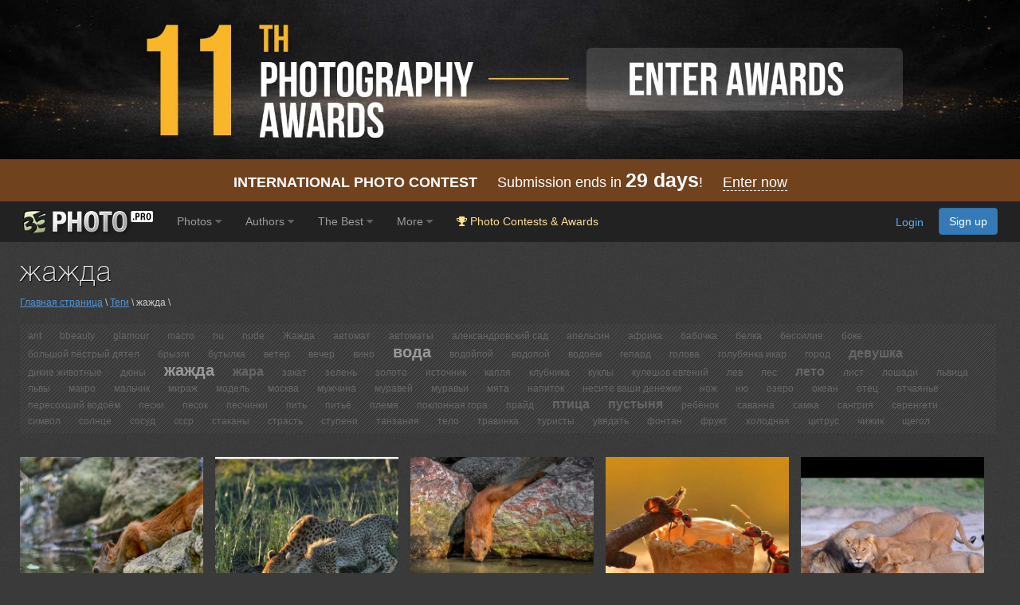

--- FILE ---
content_type: text/html; charset=UTF-8
request_url: https://35photo.pro/tags/%D0%B6%D0%B0%D0%B6%D0%B4%D0%B0/
body_size: 10866
content:
<!DOCTYPE html><html lang=""><head><link rel="apple-touch-icon" sizes="512x512" href="https://c1.35photo.pro/files/512x512.png"><link rel="icon" sizes="72x72" type="image/png" href="https://c1.35photo.pro/favicon.png"><link rel="icon" sizes="512x512" href="https://c1.35photo.pro/files/512x512.png"><meta http-equiv="content-type" content="text/html; charset=UTF-8" /><meta http-equiv="X-UA-Compatible" content="IE=edge,chrome=1" /><meta name="viewport" content="width=device-width, initial-scale=1, maximum-scale=1, user-scalable=no"><link rel="stylesheet" href="https://cdn.jsdelivr.net/npm/bootstrap@3.4.1/dist/css/bootstrap.min.css" integrity="sha384-HSMxcRTRxnN+Bdg0JdbxYKrThecOKuH5zCYotlSAcp1+c8xmyTe9GYg1l9a69psu" crossorigin="anonymous"><link href="https://c1.35photo.pro/files/main.css?ver=13" rel="stylesheet"><link href="https://c1.35photo.pro/files/css/animate.min.css" rel="stylesheet"><meta http-equiv="content-language" content="LANG" /><meta name="apple-itunes-app" content="app-id=1619956280" /><meta property="og:image" content="https://35photo.pro/files/other/og_image.jpg" /><style>.img-wrap-35awards{width: 100%; aspect-ratio: 2000 / 313; background: #111; max-width: 1300px; margin: 0 auto;} .img-wrap-35awards img {width: 100%;height: auto;object-fit: cover; display: block;}</style><title>Фото тега жажда. 35photo.pro</title></head><body bgcolor="#3A3A3A" link="#58ACFF" vlink="#44617D" topmargin="0" rightmargin="0" leftmargin="0" bottommargin="0"  class="askAge"><div style="background: #050304;position:relative;" ><div class="img-wrap-35awards" align="center"><a href="https://35awards.com/?utm_source=35photo&utm_medium=header&utm_campaign=header" target="_blank"><img width="2000" height="313" alt="Photography contest 35AWARDS" style="max-width:1300px;width:100%" src="https://35photo.pro/photobank/7/39612.jpg" border="0"></a></div></div><div style="padding:12px 0;background: #71421e;font-size:1.5em;color:#fff" align="center">
    <a style="text-decoration:none;color:#fff" href="https://35awards.com/"><b>INTERNATIONAL PHOTO CONTEST</b>
           &nbsp;&nbsp;&nbsp;
           Submission ends in
           <b style="font-size:1.4em"><span class="num">29</span> days</b>!
           &nbsp;&nbsp;&nbsp;
           <span style="border-bottom:1px dashed #fff">Enter now</span></a>
</div><nav class="navbar navbar-default navbar-inverse navbar-fixed-top mainTopMenu" style="position: relative;margin-bottom: 0;border-color: #232323;font-family:FontAwesome, Arial">
                           <div class="container-fluid">
                             <div class="navbar-header">
                               <button type="button" class="navbar-toggle collapsed" data-toggle="collapse" data-target="#navbar" aria-expanded="false" aria-controls="navbar">
                                 <span class="sr-only">Toggle navigation</span>
                                 <span class="icon-bar"></span>
                                 <span class="icon-bar"></span>
                                 <span class="icon-bar"></span>
                               </button><a style="margin-top:8px;margin-left:10px;" href="https://35photo.pro/" class="siteLogo" rel="nofollow" title="35PHOTO — International Photographers Community" aria-label="35PHOTO photography community">&nbsp;</a></div><div id="navbar" class="navbar-collapse collapse" role="navigation">
                               <ul class="nav navbar-nav"><li class="dropdown"><a class="dropdown-toggle" data-toggle="dropdown" role="button" aria-expanded="false" href="https://35photo.pro/new/actual/">Photos <i class="fa fa-caret-down" style="opacity:.5"></i></a><ul  class="dropdown-menu" role="menu"><li ><a href="https://35photo.pro/genre/">Genres</a></li><li class="divider"></li><li ><a href="https://35photo.pro/new/">New</a></li><li ><a href="https://35photo.pro/new/interesting/">Interesting</a></li><li ><a href="https://35photo.pro/new/actual/">Popular</a></li><li class="divider"></li><li ><a href="https://35awards.com/page/contests/" target="_blank"><i class="fa fa-trophy"></i>&nbsp; Photography Contests</a></li><li ><a href="https://35photo.pro/new/map/" rel="nofollow"><i class="glyphicon glyphicon-map-marker"></i>&nbsp; Photo on the map</a></li><li class="divider"></li><li ><a href="https://35photo.pro/community/">Communities</a></li></ul></li><li class="dropdown"><a class="dropdown-toggle" data-toggle="dropdown" role="button" aria-expanded="false" href="https://35photo.pro/pages/page_photographers//">Authors <i class="fa fa-caret-down" style="opacity:.5"></i></a><ul  class="dropdown-menu" role="menu"><li ><a href="https://35photo.pro/pages/page_search/">Search for a photographer</a></li><li ><a href="https://35photo.pro/rating/">User rating</a></li><li ><a href="https://35photo.pro/pages/page_travelers/" rel="nofollow">Traveler rating</a></li><li class="divider"></li><li ><a href="https://35photo.pro/new/contender2/fresh_members/"><i class="fa fa-filter"></i> Candidates</a></li></ul></li><li class="dropdown"><a class="dropdown-toggle" data-toggle="dropdown" role="button" aria-expanded="false" href="https://35photo.pro/rating/best_photo_rating/?by_time=30/">The Best <i class="fa fa-caret-down" style="opacity:.5"></i></a><ul  class="dropdown-menu" role="menu"><li ><a href="https://35photo.pro/rating/photo_day/">Photo of the day</a></li><li ><a href="https://35photo.pro/rating/photo_day/cat6/">Series of the day</a></li></ul></li><li class="dropdown"><a class="dropdown-toggle" data-toggle="dropdown" role="button" aria-expanded="false" href="https://35photo.pro/more/">More <i class="fa fa-caret-down" style="opacity:.5"></i></a><ul  class="dropdown-menu" role="menu"><li ><a href="https://35photo.pro/items/">Equipment</a></li><li ><a href="https://35photo.pro/shuffle/" rel="nofollow"><i title="Shuffle" class="fa fa-random"></i>&nbsp; Shuffle</a></li><li 1><a href="https://35awards.com/direct/?utm_source=35photo&utm_medium=topmenu&utm_campaign=direct" rel="nofollow" target="_blank"><i class="fa fa-flag"></i>&nbsp; Speacial Offers</a></li></ul></li><li><a href="https://35awards.com/?utm_source=35photo&utm_medium=topmenu&utm_campaign=35awards"><span style="color: #ffdf94;"><i class="fa fa-trophy"></i> Photo Contests & Awards</a></li></ul><ul class="nav navbar-nav navbar-right" id="topMenuRight"><li style="padding:15px;"><div class="fb-like" data-href="https://www.facebook.com/35PHOTO.ru/" data-layout="button_count" data-action="like" data-show-faces="false" data-share="false"></div></li><li><li style="padding: 8px;"><div style="margin-right:20px"><a href="https://35photo.pro/reg/?act=login" rel="nofollow">Login</a> <a rel="nofollow" style="margin-left:15px;text-decoration:none" href="https://35photo.pro/reg/" class="btn btn-primary" onclick="loadModalWindow('/show_block.php?type=reg');return false;">Sign up</a></div></li></li></ul></div><!--/.nav-collapse -->
                           </div>
                         </nav><style>body {padding-top:0;} .mainTopMenu {font-size: 1.2em;} .mainTopMenu a {text-decoration:none}</style><div class="container containerMain" style="padding-bottom:30px"><h1>жажда</h1><div style="width:100%;margin:10px auto 20px auto;font-size:1em;opacity:.8"><a href="https://35photo.pro/">Главная страница</a> \ <a href="https://35photo.pro/tags/">Теги</a> \ жажда \ </div><div class="livetimeSupport"><div style="margin-bottom:20px"><div></div></div><div style="margin-bottom:30px"><div class="zone_tags"><nobr><a title="1 фото" class="font1" href="https://35photo.pro/tags/ant/" rel="nofollow">ant</a></nobr> <nobr><a title="1 фото" class="font1" href="https://35photo.pro/tags/bbeauty/" rel="nofollow">bbeauty</a></nobr> <nobr><a title="1 фото" class="font1" href="https://35photo.pro/tags/glamour/" rel="nofollow">glamour</a></nobr> <nobr><a title="1 фото" class="font1" href="https://35photo.pro/tags/macro/" rel="nofollow">macro</a></nobr> <nobr><a title="1 фото" class="font1" href="https://35photo.pro/tags/nu/" rel="nofollow">nu</a></nobr> <nobr><a title="1 фото" class="font1" href="https://35photo.pro/tags/nude/" rel="nofollow">nude</a></nobr> <nobr><a title="1 фото" class="font1" href="https://35photo.pro/tags/%D0%96%D0%B0%D0%B6%D0%B4%D0%B0/" rel="nofollow">Жажда</a></nobr> <nobr><a title="1 фото" class="font1" href="https://35photo.pro/tags/%D0%B0%D0%B2%D1%82%D0%BE%D0%BC%D0%B0%D1%82/" rel="nofollow">автомат</a></nobr> <nobr><a title="1 фото" class="font1" href="https://35photo.pro/tags/%D0%B0%D0%B2%D1%82%D0%BE%D0%BC%D0%B0%D1%82%D1%8B/" rel="nofollow">автоматы</a></nobr> <nobr><a title="1 фото" class="font1" href="https://35photo.pro/tags/%D0%B0%D0%BB%D0%B5%D0%BA%D1%81%D0%B0%D0%BD%D0%B4%D1%80%D0%BE%D0%B2%D1%81%D0%BA%D0%B8%D0%B9+%D1%81%D0%B0%D0%B4/" rel="nofollow">александровский сад</a></nobr> <nobr><a title="1 фото" class="font1" href="https://35photo.pro/tags/%D0%B0%D0%BF%D0%B5%D0%BB%D1%8C%D1%81%D0%B8%D0%BD/" rel="nofollow">апельсин</a></nobr> <nobr><a title="2 фото" class="font1" href="https://35photo.pro/tags/%D0%B0%D1%84%D1%80%D0%B8%D0%BA%D0%B0/" rel="nofollow">африка</a></nobr> <nobr><a title="1 фото" class="font1" href="https://35photo.pro/tags/%D0%B1%D0%B0%D0%B1%D0%BE%D1%87%D0%BA%D0%B0/" rel="nofollow">бабочка</a></nobr> <nobr><a title="2 фото" class="font1" href="https://35photo.pro/tags/%D0%B1%D0%B5%D0%BB%D0%BA%D0%B0/" rel="nofollow">белка</a></nobr> <nobr><a title="1 фото" class="font1" href="https://35photo.pro/tags/%D0%B1%D0%B5%D1%81%D1%81%D0%B8%D0%BB%D0%B8%D0%B5/" rel="nofollow">бессилие</a></nobr> <nobr><a title="1 фото" class="font1" href="https://35photo.pro/tags/%D0%B1%D0%BE%D0%BA%D0%B5/" rel="nofollow">боке</a></nobr> <nobr><a title="1 фото" class="font1" href="https://35photo.pro/tags/%D0%B1%D0%BE%D0%BB%D1%8C%D1%88%D0%BE%D0%B9+%D0%BF%D1%91%D1%81%D1%82%D1%80%D1%8B%D0%B9+%D0%B4%D1%8F%D1%82%D0%B5%D0%BB/" rel="nofollow">большой пёстрый дятел</a></nobr> <nobr><a title="1 фото" class="font1" href="https://35photo.pro/tags/%D0%B1%D1%80%D1%8B%D0%B7%D0%B3%D0%B8/" rel="nofollow">брызги</a></nobr> <nobr><a title="1 фото" class="font1" href="https://35photo.pro/tags/%D0%B1%D1%83%D1%82%D1%8B%D0%BB%D0%BA%D0%B0/" rel="nofollow">бутылка</a></nobr> <nobr><a title="1 фото" class="font1" href="https://35photo.pro/tags/%D0%B2%D0%B5%D1%82%D0%B5%D1%80/" rel="nofollow">ветер</a></nobr> <nobr><a title="1 фото" class="font1" href="https://35photo.pro/tags/%D0%B2%D0%B5%D1%87%D0%B5%D1%80/" rel="nofollow">вечер</a></nobr> <nobr><a title="1 фото" class="font1" href="https://35photo.pro/tags/%D0%B2%D0%B8%D0%BD%D0%BE/" rel="nofollow">вино</a></nobr> <nobr><a title="10 фото" class="font3" href="https://35photo.pro/tags/%D0%B2%D0%BE%D0%B4%D0%B0/" rel="nofollow">вода</a></nobr> <nobr><a title="1 фото" class="font1" href="https://35photo.pro/tags/%D0%B2%D0%BE%D0%B4%D0%BE%D0%B9%D0%BF%D0%BE%D0%B9/" rel="nofollow">водойпой</a></nobr> <nobr><a title="1 фото" class="font1" href="https://35photo.pro/tags/%D0%B2%D0%BE%D0%B4%D0%BE%D0%BF%D0%BE%D0%B9/" rel="nofollow">водопой</a></nobr> <nobr><a title="1 фото" class="font1" href="https://35photo.pro/tags/%D0%B2%D0%BE%D0%B4%D0%BE%D1%91%D0%BC/" rel="nofollow">водоём</a></nobr> <nobr><a title="1 фото" class="font1" href="https://35photo.pro/tags/%D0%B3%D0%B5%D0%BF%D0%B0%D1%80%D0%B4/" rel="nofollow">гепард</a></nobr> <nobr><a title="1 фото" class="font1" href="https://35photo.pro/tags/%D0%B3%D0%BE%D0%BB%D0%BE%D0%B2%D0%B0/" rel="nofollow">голова</a></nobr> <nobr><a title="1 фото" class="font1" href="https://35photo.pro/tags/%D0%B3%D0%BE%D0%BB%D1%83%D0%B1%D1%8F%D0%BD%D0%BA%D0%B0+%D0%B8%D0%BA%D0%B0%D1%80/" rel="nofollow">голубянка икар</a></nobr> <nobr><a title="1 фото" class="font1" href="https://35photo.pro/tags/%D0%B3%D0%BE%D1%80%D0%BE%D0%B4/" rel="nofollow">город</a></nobr> <nobr><a title="5 фото" class="font2" href="https://35photo.pro/tags/%D0%B4%D0%B5%D0%B2%D1%83%D1%88%D0%BA%D0%B0/" rel="nofollow">девушка</a></nobr> <nobr><a title="1 фото" class="font1" href="https://35photo.pro/tags/%D0%B4%D0%B8%D0%BA%D0%B8%D0%B5+%D0%B6%D0%B8%D0%B2%D0%BE%D1%82%D0%BD%D1%8B%D0%B5/" rel="nofollow">дикие животные</a></nobr> <nobr><a title="1 фото" class="font1" href="https://35photo.pro/tags/%D0%B4%D1%8E%D0%BD%D1%8B/" rel="nofollow">дюны</a></nobr> <nobr><a title="25 фото" class="font3" href="https://35photo.pro/tags/%D0%B6%D0%B0%D0%B6%D0%B4%D0%B0/" rel="nofollow">жажда</a></nobr> <nobr><a title="4 фото" class="font2" href="https://35photo.pro/tags/%D0%B6%D0%B0%D1%80%D0%B0/" rel="nofollow">жара</a></nobr> <nobr><a title="1 фото" class="font1" href="https://35photo.pro/tags/%D0%B7%D0%B0%D0%BA%D0%B0%D1%82/" rel="nofollow">закат</a></nobr> <nobr><a title="1 фото" class="font1" href="https://35photo.pro/tags/%D0%B7%D0%B5%D0%BB%D0%B5%D0%BD%D1%8C/" rel="nofollow">зелень</a></nobr> <nobr><a title="1 фото" class="font1" href="https://35photo.pro/tags/%D0%B7%D0%BE%D0%BB%D0%BE%D1%82%D0%BE/" rel="nofollow">золото</a></nobr> <nobr><a title="1 фото" class="font1" href="https://35photo.pro/tags/%D0%B8%D1%81%D1%82%D0%BE%D1%87%D0%BD%D0%B8%D0%BA/" rel="nofollow">источник</a></nobr> <nobr><a title="1 фото" class="font1" href="https://35photo.pro/tags/%D0%BA%D0%B0%D0%BF%D0%BB%D1%8F/" rel="nofollow">капля</a></nobr> <nobr><a title="1 фото" class="font1" href="https://35photo.pro/tags/%D0%BA%D0%BB%D1%83%D0%B1%D0%BD%D0%B8%D0%BA%D0%B0/" rel="nofollow">клубника</a></nobr> <nobr><a title="1 фото" class="font1" href="https://35photo.pro/tags/%D0%BA%D1%83%D0%BA%D0%BB%D1%8B/" rel="nofollow">куклы</a></nobr> <nobr><a title="1 фото" class="font1" href="https://35photo.pro/tags/%D0%BA%D1%83%D0%BB%D0%B5%D1%88%D0%BE%D0%B2+%D0%B5%D0%B2%D0%B3%D0%B5%D0%BD%D0%B8%D0%B9/" rel="nofollow">кулешов евгений</a></nobr> <nobr><a title="1 фото" class="font1" href="https://35photo.pro/tags/%D0%BB%D0%B5%D0%B2/" rel="nofollow">лев</a></nobr> <nobr><a title="1 фото" class="font1" href="https://35photo.pro/tags/%D0%BB%D0%B5%D1%81/" rel="nofollow">лес</a></nobr> <nobr><a title="4 фото" class="font2" href="https://35photo.pro/tags/%D0%BB%D0%B5%D1%82%D0%BE/" rel="nofollow">лето</a></nobr> <nobr><a title="1 фото" class="font1" href="https://35photo.pro/tags/%D0%BB%D0%B8%D1%81%D1%82/" rel="nofollow">лист</a></nobr> <nobr><a title="1 фото" class="font1" href="https://35photo.pro/tags/%D0%BB%D0%BE%D1%88%D0%B0%D0%B4%D0%B8/" rel="nofollow">лошади</a></nobr> <nobr><a title="1 фото" class="font1" href="https://35photo.pro/tags/%D0%BB%D1%8C%D0%B2%D0%B8%D1%86%D0%B0/" rel="nofollow">львица</a></nobr> <nobr><a title="1 фото" class="font1" href="https://35photo.pro/tags/%D0%BB%D1%8C%D0%B2%D1%8B/" rel="nofollow">львы</a></nobr> <nobr><a title="2 фото" class="font1" href="https://35photo.pro/tags/%D0%BC%D0%B0%D0%BA%D1%80%D0%BE/" rel="nofollow">макро</a></nobr> <nobr><a title="1 фото" class="font1" href="https://35photo.pro/tags/%D0%BC%D0%B0%D0%BB%D1%8C%D1%87%D0%B8%D0%BA/" rel="nofollow">мальчик</a></nobr> <nobr><a title="1 фото" class="font1" href="https://35photo.pro/tags/%D0%BC%D0%B8%D1%80%D0%B0%D0%B6/" rel="nofollow">мираж</a></nobr> <nobr><a title="1 фото" class="font1" href="https://35photo.pro/tags/%D0%BC%D0%BE%D0%B4%D0%B5%D0%BB%D1%8C/" rel="nofollow">модель</a></nobr> <nobr><a title="1 фото" class="font1" href="https://35photo.pro/tags/%D0%BC%D0%BE%D1%81%D0%BA%D0%B2%D0%B0/" rel="nofollow">москва</a></nobr> <nobr><a title="1 фото" class="font1" href="https://35photo.pro/tags/%D0%BC%D1%83%D0%B6%D1%87%D0%B8%D0%BD%D0%B0/" rel="nofollow">мужчина</a></nobr> <nobr><a title="2 фото" class="font1" href="https://35photo.pro/tags/%D0%BC%D1%83%D1%80%D0%B0%D0%B2%D0%B5%D0%B9/" rel="nofollow">муравей</a></nobr> <nobr><a title="1 фото" class="font1" href="https://35photo.pro/tags/%D0%BC%D1%83%D1%80%D0%B0%D0%B2%D1%8C%D0%B8/" rel="nofollow">муравьи</a></nobr> <nobr><a title="1 фото" class="font1" href="https://35photo.pro/tags/%D0%BC%D1%8F%D1%82%D0%B0/" rel="nofollow">мята</a></nobr> <nobr><a title="1 фото" class="font1" href="https://35photo.pro/tags/%D0%BD%D0%B0%D0%BF%D0%B8%D1%82%D0%BE%D0%BA/" rel="nofollow">напиток</a></nobr> <nobr><a title="1 фото" class="font1" href="https://35photo.pro/tags/%D0%BD%D0%B5%D1%81%D0%B8%D1%82%D0%B5+%D0%B2%D0%B0%D1%88%D0%B8+%D0%B4%D0%B5%D0%BD%D0%B5%D0%B6%D0%BA%D0%B8/" rel="nofollow">несите ваши денежки</a></nobr> <nobr><a title="1 фото" class="font1" href="https://35photo.pro/tags/%D0%BD%D0%BE%D0%B6/" rel="nofollow">нож</a></nobr> <nobr><a title="1 фото" class="font1" href="https://35photo.pro/tags/%D0%BD%D1%8E/" rel="nofollow">ню</a></nobr> <nobr><a title="1 фото" class="font1" href="https://35photo.pro/tags/%D0%BE%D0%B7%D0%B5%D1%80%D0%BE/" rel="nofollow">озеро</a></nobr> <nobr><a title="1 фото" class="font1" href="https://35photo.pro/tags/%D0%BE%D0%BA%D0%B5%D0%B0%D0%BD/" rel="nofollow">океан</a></nobr> <nobr><a title="1 фото" class="font1" href="https://35photo.pro/tags/%D0%BE%D1%82%D0%B5%D1%86/" rel="nofollow">отец</a></nobr> <nobr><a title="1 фото" class="font1" href="https://35photo.pro/tags/%D0%BE%D1%82%D1%87%D0%B0%D1%8F%D0%BD%D1%8C%D0%B5/" rel="nofollow">отчаянье</a></nobr> <nobr><a title="1 фото" class="font1" href="https://35photo.pro/tags/%D0%BF%D0%B5%D1%80%D0%B5%D1%81%D0%BE%D1%85%D1%88%D0%B8%D0%B9+%D0%B2%D0%BE%D0%B4%D0%BE%D1%91%D0%BC/" rel="nofollow">пересохший водоём</a></nobr> <nobr><a title="1 фото" class="font1" href="https://35photo.pro/tags/%D0%BF%D0%B5%D1%81%D0%BA%D0%B8/" rel="nofollow">пески</a></nobr> <nobr><a title="2 фото" class="font1" href="https://35photo.pro/tags/%D0%BF%D0%B5%D1%81%D0%BE%D0%BA/" rel="nofollow">песок</a></nobr> <nobr><a title="1 фото" class="font1" href="https://35photo.pro/tags/%D0%BF%D0%B5%D1%81%D1%87%D0%B8%D0%BD%D0%BA%D0%B8/" rel="nofollow">песчинки</a></nobr> <nobr><a title="1 фото" class="font1" href="https://35photo.pro/tags/%D0%BF%D0%B8%D1%82%D1%8C/" rel="nofollow">пить</a></nobr> <nobr><a title="1 фото" class="font1" href="https://35photo.pro/tags/%D0%BF%D0%B8%D1%82%D1%8C%D1%91/" rel="nofollow">питьё</a></nobr> <nobr><a title="1 фото" class="font1" href="https://35photo.pro/tags/%D0%BF%D0%BB%D0%B5%D0%BC%D1%8F/" rel="nofollow">племя</a></nobr> <nobr><a title="1 фото" class="font1" href="https://35photo.pro/tags/%D0%BF%D0%BE%D0%BA%D0%BB%D0%BE%D0%BD%D0%BD%D0%B0%D1%8F+%D0%B3%D0%BE%D1%80%D0%B0/" rel="nofollow">поклонная гора</a></nobr> <nobr><a title="1 фото" class="font1" href="https://35photo.pro/tags/%D0%BF%D1%80%D0%B0%D0%B9%D0%B4/" rel="nofollow">прайд</a></nobr> <nobr><a title="3 фото" class="font2" href="https://35photo.pro/tags/%D0%BF%D1%82%D0%B8%D1%86%D0%B0/" rel="nofollow">птица</a></nobr> <nobr><a title="3 фото" class="font2" href="https://35photo.pro/tags/%D0%BF%D1%83%D1%81%D1%82%D1%8B%D0%BD%D1%8F/" rel="nofollow">пустыня</a></nobr> <nobr><a title="1 фото" class="font1" href="https://35photo.pro/tags/%D1%80%D0%B5%D0%B1%D1%91%D0%BD%D0%BE%D0%BA/" rel="nofollow">ребёнок</a></nobr> <nobr><a title="1 фото" class="font1" href="https://35photo.pro/tags/%D1%81%D0%B0%D0%B2%D0%B0%D0%BD%D0%BD%D0%B0/" rel="nofollow">саванна</a></nobr> <nobr><a title="1 фото" class="font1" href="https://35photo.pro/tags/%D1%81%D0%B0%D0%BC%D0%BA%D0%B0/" rel="nofollow">самка</a></nobr> <nobr><a title="1 фото" class="font1" href="https://35photo.pro/tags/%D1%81%D0%B0%D0%BD%D0%B3%D1%80%D0%B8%D1%8F/" rel="nofollow">сангрия</a></nobr> <nobr><a title="1 фото" class="font1" href="https://35photo.pro/tags/%D1%81%D0%B5%D1%80%D0%B5%D0%BD%D0%B3%D0%B5%D1%82%D0%B8/" rel="nofollow">серенгети</a></nobr> <nobr><a title="1 фото" class="font1" href="https://35photo.pro/tags/%D1%81%D0%B8%D0%BC%D0%B2%D0%BE%D0%BB/" rel="nofollow">символ</a></nobr> <nobr><a title="1 фото" class="font1" href="https://35photo.pro/tags/%D1%81%D0%BE%D0%BB%D0%BD%D1%86%D0%B5/" rel="nofollow">солнце</a></nobr> <nobr><a title="1 фото" class="font1" href="https://35photo.pro/tags/%D1%81%D0%BE%D1%81%D1%83%D0%B4/" rel="nofollow">сосуд</a></nobr> <nobr><a title="1 фото" class="font1" href="https://35photo.pro/tags/%D1%81%D1%81%D1%81%D1%80/" rel="nofollow">ссср</a></nobr> <nobr><a title="1 фото" class="font1" href="https://35photo.pro/tags/%D1%81%D1%82%D0%B0%D0%BA%D0%B0%D0%BD%D1%8B/" rel="nofollow">стаканы</a></nobr> <nobr><a title="1 фото" class="font1" href="https://35photo.pro/tags/%D1%81%D1%82%D1%80%D0%B0%D1%81%D1%82%D1%8C/" rel="nofollow">страсть</a></nobr> <nobr><a title="1 фото" class="font1" href="https://35photo.pro/tags/%D1%81%D1%82%D1%83%D0%BF%D0%B5%D0%BD%D0%B8/" rel="nofollow">ступени</a></nobr> <nobr><a title="1 фото" class="font1" href="https://35photo.pro/tags/%D1%82%D0%B0%D0%BD%D0%B7%D0%B0%D0%BD%D0%B8%D1%8F/" rel="nofollow">танзания</a></nobr> <nobr><a title="1 фото" class="font1" href="https://35photo.pro/tags/%D1%82%D0%B5%D0%BB%D0%BE/" rel="nofollow">тело</a></nobr> <nobr><a title="1 фото" class="font1" href="https://35photo.pro/tags/%D1%82%D1%80%D0%B0%D0%B2%D0%B8%D0%BD%D0%BA%D0%B0/" rel="nofollow">травинка</a></nobr> <nobr><a title="1 фото" class="font1" href="https://35photo.pro/tags/%D1%82%D1%83%D1%80%D0%B8%D1%81%D1%82%D1%8B/" rel="nofollow">туристы</a></nobr> <nobr><a title="1 фото" class="font1" href="https://35photo.pro/tags/%D1%83%D0%B2%D1%8F%D0%B4%D0%B0%D1%82%D1%8C/" rel="nofollow">увядать</a></nobr> <nobr><a title="1 фото" class="font1" href="https://35photo.pro/tags/%D1%84%D0%BE%D0%BD%D1%82%D0%B0%D0%BD/" rel="nofollow">фонтан</a></nobr> <nobr><a title="1 фото" class="font1" href="https://35photo.pro/tags/%D1%84%D1%80%D1%83%D0%BA%D1%82/" rel="nofollow">фрукт</a></nobr> <nobr><a title="1 фото" class="font1" href="https://35photo.pro/tags/%D1%85%D0%BE%D0%BB%D0%BE%D0%B4%D0%BD%D0%B0%D1%8F/" rel="nofollow">холодная</a></nobr> <nobr><a title="1 фото" class="font1" href="https://35photo.pro/tags/%D1%86%D0%B8%D1%82%D1%80%D1%83%D1%81/" rel="nofollow">цитрус</a></nobr> <nobr><a title="1 фото" class="font1" href="https://35photo.pro/tags/%D1%87%D0%B8%D0%B6%D0%B8%D0%BA/" rel="nofollow">чижик</a></nobr> <nobr><a title="1 фото" class="font1" href="https://35photo.pro/tags/%D1%89%D0%B5%D0%B3%D0%BE%D0%BB/" rel="nofollow">щегол</a></nobr> </div></div><table width="100%" cellpadding="0" cellspacing="0"><tr><td><div><div class="photos_div"><a href="https://35photo.pro/photo_12414795/"><img class="prevr2" idb="poi218_12414795" src="https://c1.35photo.ru/photos_col/r2/2482/12414795_500r.jpg" class="photos_photo"></a><div style="clear: left"></div><div class="photos_info"></div><div class="photo_other_info photo_hide" id="poi218_12414795"><div class="photos_time_add"><span style="background-color:#000">31 июл, 2025</span><br><span style="background-color:#000">Comments / View: 1863</span></div></div><div class="photos_info2"><div style="clear: left"></div><div class="photos_text"><a href="https://35photo.pro/photo_12414795/"><div class="photos_info_desc">Жажда.</div></a><div class="photo_author">&copy; Мочалова Марина</div></div></div><div class="photos_rating">125</div></div><div class="photos_div"><a href="https://35photo.pro/photo_197114/"><img class="prevr2" idb="poi30_197114" src="https://c1.35photo.ru/photos_col/r2/39/197114_500r.jpg" class="photos_photo"></a><div style="clear: left"></div><div class="photos_info"></div><div class="photo_other_info photo_hide" id="poi30_197114"><div class="photos_time_add"><span style="background-color:#000">12 ноя, 2010</span><br><span style="background-color:#000">Comments / View: 9222<div><a href="https://35photo.pro/rating/photo_day/cat3/" class="ico_pD ico_photoDay3"></a> </div></span></div></div><div class="photos_info2"><div style="clear: left"></div><div class="photos_text"><a href="https://35photo.pro/photo_197114/"><div class="photos_info_desc">Источник жизни</div></a><div class="photo_author">&copy; Николай Зиновьев</div></div></div><div class="photos_rating">111</div></div><div class="photos_div"><a href="https://35photo.pro/photo_4895866/"><img class="prevr2" idb="poi71_4895866" src="https://c1.35photo.ru/photos_col/r2/979/4895866_500r.jpg" class="photos_photo"></a><div style="clear: left"></div><div class="photos_info"></div><div class="photo_other_info photo_hide" id="poi71_4895866"><div class="photos_time_add"><span style="background-color:#000">27 авг, 2020</span><br><span style="background-color:#000">Comments / View: 831</span></div></div><div class="photos_info2"><div style="clear: left"></div><div class="photos_text"><a href="https://35photo.pro/photo_4895866/"><div class="photos_info_desc">дотянуться до воды..</div></a><div class="photo_author">&copy; Мочалова Марина</div></div></div><div class="photos_rating">94</div></div><div class="photos_div"><a href="https://35photo.pro/photo_6021872/"><img class="prevr2" idb="poi715_6021872" src="https://c1.35photo.ru/photos_col/r2/1204/6021872_500r.jpg" class="photos_photo"></a><div style="clear: left"></div><div class="photos_info"></div><div class="photo_other_info photo_hide" id="poi715_6021872"><div class="photos_time_add"><span style="background-color:#000">14 апр, 2021</span><br><span style="background-color:#000">Comments / View: 949</span></div></div><div class="photos_info2"><div style="clear: left"></div><div class="photos_text"><a href="https://35photo.pro/photo_6021872/"><div class="photos_info_desc">Когда очень хочется пить...</div></a><div class="photo_author">&copy; Sokolova Tatiana</div></div></div><div class="photos_rating">94</div></div><div class="photos_div"><a href="https://35photo.pro/photo_245440/"><img class="prevr2" idb="poi672_245440" src="https://c1.35photo.ru/photos_col/r2/49/245440_500r.jpg" class="photos_photo"></a><div style="clear: left"></div><div class="photos_info"></div><div class="photo_other_info photo_hide" id="poi672_245440"><div class="photos_time_add"><span style="background-color:#000">21 июн, 2011</span><br><span style="background-color:#000">Comments / View: 3045<div><a href="https://35photo.pro/rating/photo_day/cat3/" class="ico_pD ico_photoDay3"></a> </div></span></div></div><div class="photos_info2"><div style="clear: left"></div><div class="photos_text"><a href="https://35photo.pro/photo_245440/"><div class="photos_info_desc">1/25 секунды из жизни львинного прайда</div></a><div class="photo_author">&copy; Николай Зиновьев</div></div></div><div class="photos_rating">76</div></div><div class="photos_div"><div class="reportageIco2"></div><a href="https://35photo.pro/photo_6973569/"><img class="prevr2" idb="poi732_6973569" src="https://c1.35photo.ru/photos_col/r2/1394/6973569_500r.jpg" class="photos_photo"></a><div style="clear: left"></div><div class="photos_info"></div><div class="photo_other_info photo_hide" id="poi732_6973569"><div class="photos_time_add"><span style="background-color:#000">08 янв, 2022</span><br><span style="background-color:#000">Comments / View: 937</span></div></div><div class="photos_info2"><div style="clear: left"></div><div class="photos_text"><a href="https://35photo.pro/photo_6973569/"><div class="photos_info_desc">жара, почти пересохший водоём.</div></a><div class="photo_author">&copy; Мочалова Марина</div></div></div><div class="photos_rating">72</div></div><div class="photos_div"><a href="https://35photo.pro/photo_9019128/"><img class="prevr2" idb="poi750_9019128" src="https://c1.35photo.ru/photos_col/r2/1803/9019128_500r.jpg" class="photos_photo"></a><div style="clear: left"></div><div class="photos_info"></div><div class="photo_other_info photo_hide" id="poi750_9019128"><div class="photos_time_add"><span style="background-color:#000">16 мар, 2023</span><br><span style="background-color:#000">Comments / View: 2207</span></div></div><div class="photos_info2"><div style="clear: left"></div><div class="photos_text"><a href="https://35photo.pro/photo_9019128/"><div class="photos_info_desc">Миражи</div></a><div class="photo_author">&copy; Антон Блохин</div></div></div><div class="photos_rating">69</div></div><div class="photos_div"><a href="https://35photo.pro/photo_1632714/"><img class="prevr2" idb="poi567_1632714" src="https://c1.35photo.ru/photos_col/r2/326/1632714_500r.jpg" class="photos_photo"></a><div style="clear: left"></div><div class="photos_info"></div><div class="photo_other_info photo_hide" id="poi567_1632714"><div class="photos_time_add"><span style="background-color:#000">31 янв, 2017</span><br><span style="background-color:#000">Comments / View: 365</span></div></div><div class="photos_info2"><div style="clear: left"></div><div class="photos_text"><a href="https://35photo.pro/photo_1632714/"><div class="photos_info_desc">"ЖАЖДА"!</div></a><div class="photo_author">&copy; Александр Маркелов</div></div></div><div class="photos_rating">68</div></div><div class="photos_div"><div class="reportageIco2"></div><a href="https://35photo.pro/photo_7922390/"><img class="prevr2" idb="poi236_7922390" src="https://c1.35photo.ru/photos_col/r2/1584/7922390_500r.jpg" class="photos_photo"></a><div style="clear: left"></div><div class="photos_info"></div><div class="photo_other_info photo_hide" id="poi236_7922390"><div class="photos_time_add"><span style="background-color:#000">16 авг, 2022</span><br><span style="background-color:#000">Comments / View: 923</span></div></div><div class="photos_info2"><div style="clear: left"></div><div class="photos_text"><a href="https://35photo.pro/photo_7922390/"><div class="photos_info_desc">жажда..</div></a><div class="photo_author">&copy; Мочалова Марина</div></div></div><div class="photos_rating">63</div></div><div class="photos_div"><div class="reportageIco2"></div><a href="https://35photo.pro/photo_4986073/"><img class="prevr2" idb="poi924_4986073" src="https://c1.35photo.ru/photos_col/r2/997/4986073_500r.jpg" class="photos_photo"></a><div style="clear: left"></div><div class="photos_info"></div><div class="photo_other_info photo_hide" id="poi924_4986073"><div class="photos_time_add"><span style="background-color:#000">23 сен, 2020</span><br><span style="background-color:#000">Comments / View: 807</span></div></div><div class="photos_info2"><div style="clear: left"></div><div class="photos_text"><a href="https://35photo.pro/photo_4986073/"><div class="photos_info_desc">щегол на водопое..</div></a><div class="photo_author">&copy; Мочалова Марина</div></div></div><div class="photos_rating">54</div></div><div class="photos_div"><a href="https://35photo.pro/photo_1447460/"><img class="prevr2" idb="poi77_1447460" src="https://c1.35photo.ru/photos_col/r2/289/1447460_500r.jpg" class="photos_photo"></a><div style="clear: left"></div><div class="photos_info"></div><div class="photo_other_info photo_hide" id="poi77_1447460"><div class="photos_time_add"><span style="background-color:#000">01 окт, 2016</span><br><span style="background-color:#000">Comments / View: 1603</span></div></div><div class="photos_info2"><div style="clear: left"></div><div class="photos_text"><a href="https://35photo.pro/photo_1447460/"><div class="photos_info_desc">Сангрия</div></a><div class="photo_author">&copy; Марина Володько</div></div></div><div class="photos_rating">54</div></div><div class="photos_div"><a href="https://35photo.pro/photo_1974846/"><img class="prevr2" idb="poi767_1974846" src="https://c1.35photo.ru/photos_col/r2/394/1974846_500r.jpg" class="photos_photo"></a><div style="clear: left"></div><div class="photos_info"></div><div class="photo_other_info photo_hide" id="poi767_1974846"><div class="photos_time_add"><span style="background-color:#000">02 окт, 2017</span><br><span style="background-color:#000">Comments / View: 819</span></div></div><div class="photos_info2"><div style="clear: left"></div><div class="photos_text"><a href="https://35photo.pro/photo_1974846/"><div class="photos_info_desc">Жажда</div></a><div class="photo_author">&copy; ALLA SOKOLOVA</div></div></div><div class="photos_rating">54</div></div><div class="photos_div"><a href="https://35photo.pro/photo_3296227/"><img class="prevr2" idb="poi326_3296227" src="https://c1.35photo.ru/photos_col/r2/659/3296227_500r.jpg" class="photos_photo"></a><div style="clear: left"></div><div class="photos_info"></div><div class="photo_other_info photo_hide" id="poi326_3296227"><div class="photos_time_add"><span style="background-color:#000">11 июн, 2019</span><br><span style="background-color:#000">Comments / View: 954</span></div></div><div class="photos_info2"><div style="clear: left"></div><div class="photos_text"><a href="https://35photo.pro/photo_3296227/"><div class="photos_info_desc">Икар</div></a><div class="photo_author">&copy; Анна Иванова</div></div></div><div class="photos_rating">34</div></div><div class="photos_div"><a href="https://35photo.pro/photo_12063294/"><img class="prevr2" idb="poi945_12063294" src="https://c1.35photo.ru/photos_col/r2/2412/12063294_500r.jpg" class="photos_photo"></a><div style="clear: left"></div><div class="photos_info"></div><div class="photo_other_info photo_hide" id="poi945_12063294"><div class="photos_time_add"><span style="background-color:#000">05 мар, 2025</span><br><span style="background-color:#000">Comments / View: 1283</span></div></div><div class="photos_info2"><div style="clear: left"></div><div class="photos_text"><a href="https://35photo.pro/photo_12063294/"><div class="photos_info_desc">Жажда</div></a><div class="photo_author">&copy; Шангай Елена</div></div></div><div class="photos_rating">33</div></div><div class="photos_div"><a href="https://35photo.pro/photo_12289855/"><img class="prevr2" idb="poi418_12289855" src="https://c1.35photo.ru/photos_col/r2/2457/12289855_500r.jpg" class="photos_photo"></a><div style="clear: left"></div><div class="photos_info"></div><div class="photo_other_info photo_hide" id="poi418_12289855"><div class="photos_time_add"><span style="background-color:#000">16 июн, 2025</span><br><span style="background-color:#000">Comments / View: 1155</span></div></div><div class="photos_info2"><div style="clear: left"></div><div class="photos_text"><a href="https://35photo.pro/photo_12289855/"><div class="photos_info_desc">Имидж ничто, жажда всё!</div></a><div class="photo_author">&copy; Широких Александр</div></div></div><div class="photos_rating">29</div></div><div class="photos_div"><a href="https://35photo.pro/photo_60783/"><img class="prevr2" idb="poi800_60783" src="https://c1.35photo.ru/photos_col/r2/12/60783_500r.jpg" class="photos_photo"></a><div style="clear: left"></div><div class="photos_info"></div><div class="photo_other_info photo_hide" id="poi800_60783"><div class="photos_time_add"><span style="background-color:#000">01 ноя, 2008</span><br><span style="background-color:#000">Comments / View: 1915<div><a href="https://35photo.pro/rating/photo_day/cat2/" class="ico_pD ico_photoDay2"></a> </div></span></div></div><div class="photos_info2"><div style="clear: left"></div><div class="photos_text"><a href="https://35photo.pro/photo_60783/"><div class="photos_info_desc">Жажда золота</div></a><div class="photo_author">&copy; Darn Cat</div></div></div><div class="photos_rating">29</div></div><div class="photos_div"><a href="https://35photo.pro/photo_104523/"><img class="prevr2" idb="poi186_104523" src="https://c1.35photo.ru/photos_col/r2/20/104523_500r.jpg" class="photos_photo"></a><div style="clear: left"></div><div class="photos_info"></div><div class="photo_other_info photo_hide" id="poi186_104523"><div class="photos_time_add"><span style="background-color:#000">29 сен, 2009</span><br><span style="background-color:#000">Comments / View: 1413</span></div></div><div class="photos_info2"><div style="clear: left"></div><div class="photos_text"><a href="https://35photo.pro/photo_104523/"><div class="photos_info_desc">Жажда</div></a><div class="photo_author">&copy; Алексей Игнатченко</div></div></div><div class="photos_rating">20</div></div><div class="photos_div"><a href="https://35photo.pro/photo_17550/"><img class="prevr2 nude" idb="poi290_17550" src="https://c1.35photo.ru/photos_col/r2/3/17550_500r.jpg" class="photos_photo"></a><div style="clear: left"></div><div class="photos_info"></div><div class="photo_other_info photo_hide" id="poi290_17550"><div class="photos_time_add"><span style="background-color:#000">19 июл, 2007</span><br><span style="background-color:#000">Comments / View: 3123</span></div></div><div class="photos_info2"><div style="clear: left"></div><div class="photos_text"><a href="https://35photo.pro/photo_17550/"><div class="photos_info_desc">Жажда</div></a><div class="photo_author">&copy; Александр Степанов</div></div></div><div class="photos_rating">19</div></div><div class="photos_div"><a href="https://35photo.pro/photo_247353/"><img class="prevr2" idb="poi13_247353" src="https://c1.35photo.ru/photos_col/r2/49/247353_500r.jpg" class="photos_photo"></a><div style="clear: left"></div><div class="photos_info"></div><div class="photo_other_info photo_hide" id="poi13_247353"><div class="photos_time_add"><span style="background-color:#000">02 июл, 2011</span><br><span style="background-color:#000">Comments / View: 1954</span></div></div><div class="photos_info2"><div style="clear: left"></div><div class="photos_text"><a href="https://35photo.pro/photo_247353/"><div class="photos_info_desc"></div></a><div class="photo_author">&copy; Сергей Яковлев</div></div></div><div class="photos_rating">16</div></div><div class="photos_div"><div class="reportageIco2"></div><a href="https://35photo.pro/photo_158457/"><img class="prevr2" idb="poi351_158457" src="https://c1.35photo.ru/photos_col/r2/31/158457_500r.jpg" class="photos_photo"></a><div style="clear: left"></div><div class="photos_info"></div><div class="photo_other_info photo_hide" id="poi351_158457"><div class="photos_time_add"><span style="background-color:#000">07 июл, 2010</span><br><span style="background-color:#000">Comments / View: 1433</span></div></div><div class="photos_info2"><div style="clear: left"></div><div class="photos_text"><a href="https://35photo.pro/photo_158457/"><div class="photos_info_desc">Жара, жара, жара....</div></a><div class="photo_author">&copy; Кулешов Евгений</div></div></div><div class="photos_rating">16</div></div><div class="photos_div"><a href="https://35photo.pro/photo_1881195/"><img class="prevr2" idb="poi462_1881195" src="https://c1.35photo.ru/photos_col/r2/376/1881195_500r.jpg" class="photos_photo"></a><div style="clear: left"></div><div class="photos_info"></div><div class="photo_other_info photo_hide" id="poi462_1881195"><div class="photos_time_add"><span style="background-color:#000">11 авг, 2017</span><br><span style="background-color:#000">Comments / View: 502</span></div></div><div class="photos_info2"><div style="clear: left"></div><div class="photos_text"><a href="https://35photo.pro/photo_1881195/"><div class="photos_info_desc">Африка</div></a><div class="photo_author">&copy; Семенова Татьяна</div></div></div><div class="photos_rating">14</div></div><div class="photos_div"><a href="https://35photo.pro/photo_1611623/"><img class="prevr2" idb="poi343_1611623" src="https://c1.35photo.ru/photos_col/r2/322/1611623_500r.jpg" class="photos_photo"></a><div style="clear: left"></div><div class="photos_info"></div><div class="photo_other_info photo_hide" id="poi343_1611623"><div class="photos_time_add"><span style="background-color:#000">18 янв, 2017</span><br><span style="background-color:#000">Comments / View: 198</span></div></div><div class="photos_info2"><div style="clear: left"></div><div class="photos_text"><a href="https://35photo.pro/photo_1611623/"><div class="photos_info_desc">"ЖАЖДА!"</div></a><div class="photo_author">&copy; Александр Маркелов</div></div></div><div class="photos_rating">14</div></div><div class="photos_div"><a href="https://35photo.pro/photo_4137879/"><img class="prevr2" idb="poi75_4137879" src="https://c1.35photo.ru/photos_col/r2/827/4137879_500r.jpg" class="photos_photo"></a><div style="clear: left"></div><div class="photos_info"></div><div class="photo_other_info photo_hide" id="poi75_4137879"><div class="photos_time_add"><span style="background-color:#000">10 янв, 2020</span><br><span style="background-color:#000">Comments / View: 675</span></div></div><div class="photos_info2"><div style="clear: left"></div><div class="photos_text"><a href="https://35photo.pro/photo_4137879/"><div class="photos_info_desc">если мучает жажда</div></a><div class="photo_author">&copy; Владимир Кедров</div></div></div><div class="photos_rating">13</div></div><div class="photos_div"><a href="https://35photo.pro/photo_178334/"><img class="prevr2" idb="poi396_178334" src="https://c1.35photo.ru/photos_col/r2/35/178334_500r.jpg" class="photos_photo"></a><div style="clear: left"></div><div class="photos_info"></div><div class="photo_other_info photo_hide" id="poi396_178334"><div class="photos_time_add"><span style="background-color:#000">26 сен, 2010</span><br><span style="background-color:#000">Comments / View: 2299</span></div></div><div class="photos_info2"><div style="clear: left"></div><div class="photos_text"><a href="https://35photo.pro/photo_178334/"><div class="photos_info_desc">Thirsty</div></a><div class="photo_author">&copy; shining)</div></div></div><div class="photos_rating">13</div></div><div class="photos_div"><a href="https://35photo.pro/photo_209325/"><img class="prevr2" idb="poi209_209325" src="https://c1.35photo.ru/photos_col/r2/41/209325_500r.jpg" class="photos_photo"></a><div style="clear: left"></div><div class="photos_info"></div><div class="photo_other_info photo_hide" id="poi209_209325"><div class="photos_time_add"><span style="background-color:#000">13 дек, 2010</span><br><span style="background-color:#000">Comments / View: 802</span></div></div><div class="photos_info2"><div style="clear: left"></div><div class="photos_text"><a href="https://35photo.pro/photo_209325/"><div class="photos_info_desc">жажда</div></a><div class="photo_author">&copy; Сергей Гаспарян</div></div></div><div class="photos_rating">11</div></div><div class="photos_div"><a href="https://35photo.pro/photo_11615/"><img class="prevr2" idb="poi512_11615" src="https://c1.35photo.ru/photos_col/r2/2/11615_500r.jpg" class="photos_photo"></a><div style="clear: left"></div><div class="photos_info"></div><div class="photo_other_info photo_hide" id="poi512_11615"><div class="photos_time_add"><span style="background-color:#000">13 апр, 2007</span><br><span style="background-color:#000">Comments / View: 2353</span></div></div><div class="photos_info2"><div style="clear: left"></div><div class="photos_text"><a href="https://35photo.pro/photo_11615/"><div class="photos_info_desc">символизм</div></a><div class="photo_author">&copy; Vincent</div></div></div><div class="photos_rating">5</div></div></div></table><div style="margin-top:10px"><div></div></div></div></div><div class="container-fluid" style="min-height: 250px;margin:0;padding:0;font-size:12px"><div class="row row-fluid" style="margin:0"><div class="col-md-4" style="border-bottom:1px solid #444;min-height:250px;"><a href="/page/contests/num//"
                  title="Participate in photo contest “Surrealism”"
                  aria-label="Participate in photo contest Surrealism"><div style="background:url(https://c1.35photo.ru/photobank/7/39447_800.jpg);background-size:cover;height:250px;background-position:50%;position:relative;margin:0 -15px;" class="shadowFont"><div style="position:absolute;width:100%;min-height:250px;color:#fff;background:linear-gradient(to top, rgba(0,0,0,.8), rgba(0,0,0,0));padding:80px 0 15px 0;bottom:0;"><div style="margin:0 40px;"><div align="center" style="font-size:1.8em;opacity:.8" class="bebas">Photography contest:</div><div style="font-size:3em;line-height:1.1em;text-align:center;" class="bebasBold">Surrealism</div><div style="font-size:.85em;opacity:.65;text-align:center;margin-top:4px">Join the contest</div></div></div><div style="left:20px;position:absolute;z-index:20;bottom:15px;">
                        <img style="max-height:40px;max-width:190px;opacity:.8" src="https://c1.35photo.ru/awards2/files/img/logoToPhoto.png">
                        </div><div style="right:14px;position:absolute;z-index:21;top:12px;color:#fff"><i class="fa fa-clock-o"></i> 6 days left</div></div></a></div><div class="col-md-4" style="border-bottom: 1px solid #444;min-height:250px;border-left: 1px solid #444;border-right: 1px solid #444;"><a target="_blank" href="https://35awards.com/direct/1535/"><div style="background:url(https://c1.35photo.ru/photobank/8/40096_800.jpg);background-size:cover;height:250px;background-position: 50%;position:relative;margin: 0 -15px;" class="shadowFont"><div class="bebas" style="position:absolute;width:100%;color:#fff;background:linear-gradient(to bottom, rgba(0,0,0,.8), rgba(0,0,0,0));padding:10px 0 40px 0;top:0;"><div style="color:#fff"><div class="row row-fluid" style="margin:0"><div class="col-xs-6 col"><span style="font-size:1.8em;">09 июл.</span> 16 <span style="font-size:.8em">дней</span></div><div class="col-xs-6 col" style="font-family:Arial" align="right"><div style="margin-top:10px;"><div style="float:right;padding:2px 8px;background:#fff;color:#000;font-size:1.8em;margin-left:10px;">1</div> <span style="font-size:1.1em">Осталось мест</span><div style="opacity:.8">всего мест: 6</div></div></div></div></div></div><div style="position:absolute;width:100%;min-height:250px;color:#fff;background:linear-gradient(to top, rgba(0,0,0,.8), rgba(0,0,0,0));padding:80px 0 15px 0;bottom:0;"><div style="margin: 0 40px;" class="bebas"><div align="center" style="font-size:1.9em;opacity:.8;">Фототур</div><div style="font-size:1.8em;line-height:1.1em;margin-top: 5px;" class="bebasBold" align="center">Фототур на Памир. Фанские горы, Памирский тракт. Таджикистан, Кыргызстан.</div><div style="padding-top: 10px;font-size:1.3em;line-height:1em" align="center"><span style="font-size:1.2em">Ош</span></div></div></div></div></a></div><div class="col-md-4" style="border-bottom: 1px solid #444;min-height:250px;"><a target="_blank" href="https://35awards.com/direct/1539/"><div style="background:url(https://c1.35photo.ru/photobank/8/40270_800.jpg);background-size:cover;height:250px;background-position: 50%;position:relative;margin: 0 -15px;" class="shadowFont"><div class="bebas" style="position:absolute;width:100%;color:#fff;background:linear-gradient(to bottom, rgba(0,0,0,.8), rgba(0,0,0,0));padding:10px 0 40px 0;top:0;"><div style="color:#fff"><div class="row row-fluid" style="margin:0"><div class="col-xs-6 col"><span style="font-size:1.8em;">23 апр.</span> 14 <span style="font-size:.8em">дней</span></div><div class="col-xs-6 col" style="font-family:Arial" align="right"><div style="margin-top:10px;"><div style="float:right;padding:2px 8px;background:#fff;color:#000;font-size:1.8em;margin-left:10px;">1</div> <span style="font-size:1.1em">Осталось мест</span><div style="opacity:.8">всего мест: 6</div></div></div></div></div></div><div style="position:absolute;width:100%;min-height:250px;color:#fff;background:linear-gradient(to top, rgba(0,0,0,.8), rgba(0,0,0,0));padding:80px 0 15px 0;bottom:0;"><div style="margin: 0 40px;" class="bebas"><div align="center" style="font-size:1.9em;opacity:.8;">Фототур</div><div style="font-size:2.2em;line-height:1.1em;margin-top: 5px;" class="bebasBold" align="center">Фото-тур "Намибия-лучшее!"</div><div style="padding-top: 10px;font-size:1.3em;line-height:1em" align="center"></div></div></div></div></a></div></div></div>
            <div class="container-fluid" style="color:#fff;line-height: 2.15em;font-size:12px;margin:0;padding:0">
            <div class="row row-fluid" style="background:#000;border-top: 1px solid rgba(255, 255, 255, 0.18);border-bottom: 1px solid rgba(255, 255, 255, 0.18);margin:0">
              <div class="col-md-5" style="padding: 0;background-size:cover;background-position:50% 50%"><a href="https://35awards.com/page/shop/catalogue9th"><img src="https://c1.35awards.com/photobank/7/37766.jpg" style="width:100%;"></a>&nbsp;</div>
              <div class="col-md-6 col-md-offset-1 offset-md-1"><div style="margin:50px 0">
                              <div style="margin-bottom:10px;font-size:3.4em;line-height:1.1em" class="bebasBold"><b style="color:#cdcc5b">CATALOGUE</b> 10TH 35AWARDS</div>
                              <div style="margin-bottom:5px;font-size:2.3em;" class="bebas">BEST PHOTOS AND PHOTOGRAPHERS</div><div style="font-size:1.65em;margin-top:35px;max-width:400px" class="bebas">The catalog contains more than 1500 photos from 25 nominations from more than 1000 authors of the 10th 35AWARDS</div><div style="margin-top:8px;"><a href="https://35awards.com/page/shop/catalogue10th" style="border:1px solid #9e9e9e;color: #fff;text-decoration: none;font-size: 2.5em" target="_blank" class="bebasBold btn btn-lg">More</a></div></div></div>
              <div style="clear:both"></div>
            </div>
            </div>
            <div style="background-color: #000;"><div class="container" style="background-color: #000;padding: 40px 0; z-index: 9;position: relative;">
                    <div class="col-md-12" align="center"><h2 style="font-size:2.2em;margin-bottom:20px;color:#bbb">Subscribe and get the best work 35PHOTO 1 time per week</h2><div style="opacity:.5;font-size:1em;margin: -12px 0 20px 0;">You can always opt out of receiving the subscription one-click</div><a role="button" class="btn btn-primary btn-lg" href="#" style="color:#fff;text-decoration:none" onClick="loadModalWindow('/show_block.php?type=photoClass&type2=subscribe&subTo=main&id=best');return false;">Subscribe Now!</a> &nbsp; &nbsp; OR &nbsp; &nbsp; <a role="button" class="btn btn-primary btn-lg" href="https://telegram.me/Best_35PHOTO" target="_blank" style="color:#fff;text-decoration:none"><i class="fa fa-telegram"></i> Best in Telegram</a></div></div></div><div class="container" align="center" style="padding:20px 0"></div><div id="bottomSpaceMain" class="container-fluid" style="background-color: #222;position:relative"><div class="container"><div id="bottomSpace" class="row" style="position: relative;z-index: 9;padding-top: 40px;padding-bottom:20px;"><div class="col-md-4"><div class="text"><div style="margin-bottom:5px">&copy; <b><a href="https://35photo.pro/">Photo site 35PHOTO</a></b></div>
                                    <div style="margin-bottom:5px"><a href="https://35awards.com/">Photo contest 35AWARDS</a></div><!--LiveInternet counter--><script type="text/javascript"><!--
                    function liveinternet(){
                        return '<a href="http://www.liveinternet.ru/click;35photo" target=_blank /><img src="https://counter.yadro.ru/hit;35photo?t26.6;r' + escape(document.referrer) + (( typeof (screen) == 'undefined') ? '' : ';s' + screen.width + '*' + screen.height + '*' + (screen.colorDepth ? screen.colorDepth : screen.pixelDepth)) + ';u' + escape(document.URL) + ';' + Math.random() + '" alt="" title="LiveInternet: показано число посетителей за сегодн\я" ' + 'border=0 width=88 height=15 /></a>';
                    }
                    //--></script><!--/LiveInternet--><div class="transperent20" id="liveinternetBlock"><script type="text/javascript">document.write( liveinternet() );</script></div><div style="font-size:.7em;opacity:.7;margin-top:10px">This site is protected by reCAPTCHA and the Google 
                                    <a href="https://policies.google.com/privacy" target="_blank" rel="nofollow noopener noreferrer">Privacy Policy</a> and 
                                    <a href="https://policies.google.com/terms" target="_blank" rel="nofollow noopener noreferrer">Terms of Service</a> apply.</div><!-- Yandex.Metrika counter -->
  <script type="text/javascript" >
   (function(m,e,t,r,i,k,a){m[i]=m[i]||function(){(m[i].a=m[i].a||[]).push(arguments)};
   m[i].l=1*new Date();k=e.createElement(t),a=e.getElementsByTagName(t)[0],k.async=1,k.src=r,a.parentNode.insertBefore(k,a)})
   (window, document, "script", "https://mc.yandex.ru/metrika/tag.js", "ym");

   ym(52086456, "init", {
        id:52086456,
        clickmap:true,
        trackLinks:true,
        accurateTrackBounce:true
   });
  </script>
  <noscript><div><img src="https://mc.yandex.ru/watch/52086456" style="position:absolute; left:-9999px;" alt="" /></div></noscript>
  <!-- /Yandex.Metrika counter --><br>
                                </div></div><div class="col-md-5"><div style="margin-bottom:40px"><form action="/pages/page_search/" method="GET" class="form-inline">
	<input type="text" name="search_word_city" style="width:70%;max-width:350px" value="" class="search_word form-control"> <input type="submit" class="btn btn-primary" value="Search">
  </form></div><div style="margin-bottom:20px;">
                              <a href="https://apps.apple.com/us/app/35photo/id1619956280" rel="nofollow noopener noreferrer"><img class="centered" src="https://c1.35photo.pro/files/img/badge-download-on-the-app-store.svg" alt="" data-hires-status="already-hires" style="margin-right:40px;"></a>
                               <a href="https://play.google.com/store/apps/details?id=com.thirtyfivephoto.app" rel="nofollow noopener noreferrer"><img height="40" alt="Android app on Google Play" src="https://developer.android.com/images/brand/en_app_rgb_wo_60.png" /></a></div><div style="font-size:1.2em;margin-bottom:10px;"><span class="glyphicon glyphicon-map-marker"></span> <a href="https://35awards.com/map/">Photos on the map</a></div><a rel="nofollow" href="https://35photo.pro/ps/">About</a> &nbsp;&nbsp;|&nbsp;&nbsp;
                                <a rel="nofollow" href="https://35photo.pro/ps/help/">Help</a><div style="margin-top:10px;font-size:22px;width:100px">18+</div></div><div class="col-md-3"><div style="font-size:18px;"><span style="font-size:10px;">Select language:</span><br><a rel="nofollow" href="https://35photo.pro/pages/page_changeLang/?lang=en">en</a> &nbsp; <a rel="nofollow" href="https://35photo.pro/pages/page_changeLang/?lang=ru">ru</a></div><div style="margin-top:20px"><a href="#" onclick="loadModalWindow('/show_block.php?type=feedback');return false;">Send message to administration</a><br></div>
                                <div style="margin-top:5px;font-size:1em;color:#aaa;">support@35photo.pro - on cooperation issues</div></div></div></div></div><script type="text/javascript">errArr=[];errCallback=undefined;errSetCallback=function(c){errCallback=c;};window.onerror=function(m,u,l){errCallback?errCallback(m,u,l):errArr.push({message:m,url:u,line:l});};</script><script src="https://c1.35photo.pro/files/js/jquery/1.9.1/jquery.min.js" type="text/javascript"></script><script src="https://ajax.googleapis.com/ajax/libs/jqueryui/1.9.1/jquery-ui.min.js" type="text/javascript"></script><script src="https://c1.35photo.pro/files/request_photo.js?da=116" type="text/javascript"></script><script src="https://cdn.jsdelivr.net/npm/bootstrap@3.4.1/dist/js/bootstrap.min.js" type="text/javascript"></script><script type="text/javascript">/* <![CDATA[ */
        
            var recaptchaLoaded = false;

            function loadRecaptcha(cb){
                if (window.grecaptcha || recaptchaLoaded) {
                    if (cb) cb();
                    return;
                }

                var s = document.createElement("script");
                s.src = "https://www.google.com/recaptcha/api.js?render=6LdUgIoUAAAAAH_SCEapGU3gnyBnaXR0IcKKFd-F";
                s.async = true;
                s.defer = true;
                s.onload = function(){
                    recaptchaLoaded = true;
                    if (cb) cb();
                };
                document.head.appendChild(s);
            }
        
        
			 var askAge;

			 $(document).ready(function() {
				 askAge = $(document.body).hasClass("askAge");
				
			 });
                        $( document ).ready(function() {
                              $("head").append(
					  "<link href='https://c1.35photo.ru/files/css/font-awesome/4.7.0/css/font-awesome.min.css' rel='stylesheet'>"
                                + "<link href='https://c1.35photo.pro/files/css/bootstrap-social.css' rel='stylesheet'>"
                              );
                        })
                        
                            $(document).ready(function() {
                                  rowHeight = 50;

                                  $(".seriesPreview").justifiedGallery( {waitThumbnailsLoad : true, rowHeight : 50, lastRow: "justify", margins: 1} );

                            });
                      /* ]]> */</script><script>
       (function(i,s,o,g,r,a,m){i['GoogleAnalyticsObject']=r;i[r]=i[r]||function(){
       (i[r].q=i[r].q||[]).push(arguments)},i[r].l=1*new Date();a=s.createElement(o),
       m=s.getElementsByTagName(o)[0];a.async=1;a.src=g;m.parentNode.insertBefore(a,m)
       })(window,document,'script','https://www.google-analytics.com/analytics.js','ga');

       ga('create', 'UA-963629-1', 'auto');
       ga('send', 'pageview');

     </script><link rel="stylesheet" href="https://c1.35photo.pro/awards2/files/justifiedGallery/justifiedGallery.min.css" />
                    <script src="https://c1.35photo.pro/awards2/files/justifiedGallery/jquery.justifiedGallery.min.js"></script><style>.grecaptcha-badge { visibility: hidden; }</style></body></html>